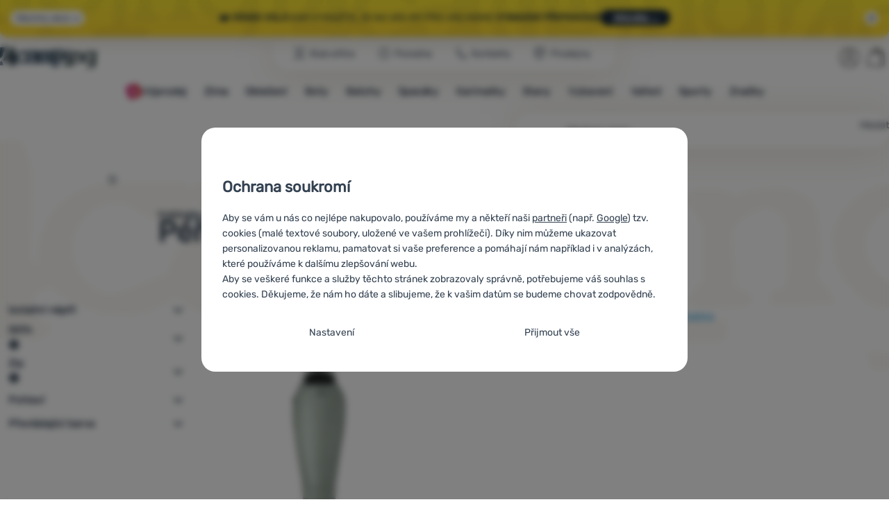

--- FILE ---
content_type: image/svg+xml
request_url: https://1082685262.rsc.cdn77.org/images/ikony/benefity/heureka.svg
body_size: 3683
content:
<svg xmlns="http://www.w3.org/2000/svg" width="51" height="50" fill="none" viewBox="0 0 51 50"><g fill-rule="evenodd" clip-path="url(#a)" clip-rule="evenodd"><path fill="#fff" d="M49.66 25.001c0 13.482-10.93 24.41-24.412 24.409C11.767 49.409.838 38.48.84 24.998.84 11.516 11.77.588 25.251.588c13.482.002 24.41 10.932 24.41 24.413Z"/><path fill="#FFC31D" d="M42.617 42.368A24.561 24.561 0 1 1 7.883 7.632a24.561 24.561 0 1 1 34.734 34.736ZM41.947 8.3C32.725-.92 17.773-.92 8.551 8.302-.67 17.525-.67 32.477 8.552 41.7c9.223 9.221 24.175 9.22 33.397-.002 9.221-9.222 9.22-24.174-.002-33.396Zm4.475 23.323H4.078c-.763-1.31-1.179-4.458-1.179-6.97A22.172 22.172 0 0 1 25.251 2.516a22.23 22.23 0 0 1 22.35 22.209c0 2.509-.415 5.59-1.18 6.899Zm-11.338-3.42a.417.417 0 1 0 .834 0v-1.38l.411-.432 1.48 2.05a.409.409 0 1 0 .67-.468l-1.59-2.162 1.353-1.466a.403.403 0 1 0-.598-.54l-1.726 1.928v-1.65a.417.417 0 1 0-.834 0v4.12Zm-1.69 0a.418.418 0 1 0 .834 0v-4.12a.417.417 0 1 0-.835 0v4.12Zm.029-4.832a.223.223 0 0 0 .329 0l.705-.647a.325.325 0 0 0-.46-.453l-.61.776a.219.219 0 0 0 .035.324Zm-4.562 4.84a.41.41 0 0 0 .82 0v-2.834l2.122 3.064a.408.408 0 0 0 .747-.23v-4.136a.41.41 0 1 0-.819 0v2.85l-2.129-3.085a.384.384 0 0 0-.33-.173.415.415 0 0 0-.412.41v4.135l.001-.001Zm-3.777.351h2.941a.374.374 0 0 0 0-.747h-2.194l2.409-3.517a.37.37 0 0 0-.302-.576h-2.72a.367.367 0 0 0 0 .736h1.98l-2.418 3.508a.393.393 0 0 0-.072.223.372.372 0 0 0 .374.373h.002Zm.956-6.97a.478.478 0 0 0 .847-.304.47.47 0 0 0-.099-.287l-1.215-1.48a1.563 1.563 0 0 0 1.265-1.634 1.646 1.646 0 0 0-1.735-1.716H23.53a.476.476 0 0 0-.477.476v4.641a.476.476 0 1 0 .953 0v-1.707h.535l1.494 2.012h.004Zm-.09-6.604a.316.316 0 0 0-.32-.321.324.324 0 0 0-.19.058l-.59.41-.59-.41a.322.322 0 0 0-.188-.058.316.316 0 0 0-.321.32.313.313 0 0 0 .147.271l.765.51a.32.32 0 0 0 .188.057.325.325 0 0 0 .19-.057l.764-.51a.314.314 0 0 0 .147-.27h-.002ZM20.56 28.62a.425.425 0 0 0 .388-.274l.439-1.042h1.74l.44 1.042a.42.42 0 0 0 .387.274.415.415 0 0 0 .41-.41.39.39 0 0 0-.029-.15l-1.697-4.136a.41.41 0 0 0-.764 0l-1.696 4.135a.41.41 0 0 0 .382.561Zm-4.225-.417a.417.417 0 1 0 .834 0v-1.38l.41-.432 1.482 2.05a.409.409 0 1 0 .669-.468l-1.59-2.162 1.352-1.466a.403.403 0 1 0-.597-.54l-1.726 1.928v-1.65a.418.418 0 0 0-.834 0v4.12Zm-4.309.417a.425.425 0 0 0 .388-.274l.439-1.042h1.74l.439 1.042a.425.425 0 0 0 .393.274.414.414 0 0 0 .38-.56l-1.696-4.136a.41.41 0 0 0-.762 0l-1.697 4.135a.415.415 0 0 0 .381.561h-.005Zm2.191-6.323a.279.279 0 0 0-.431-.021l-.612.776a.221.221 0 0 0 .036.324.224.224 0 0 0 .331 0l.706-.647a.28.28 0 0 0-.03-.432ZM7.738 24.09a.37.37 0 0 0 .368.37h1.978l-2.417 3.507a.393.393 0 0 0-.072.223.371.371 0 0 0 .374.373h2.941a.374.374 0 0 0 0-.747H8.717l2.408-3.517a.348.348 0 0 0 .066-.209.37.37 0 0 0-.366-.366H8.106a.37.37 0 0 0-.366.366h-.002Zm.467-5.149c0 1.922.945 2.876 2.604 2.876 1.66 0 2.604-.954 2.604-2.876 0-1.948-.946-2.884-2.604-2.884-1.658 0-2.604.936-2.604 2.884Zm6.09-8.376h-1.178c-.012-.04-.026-.076-.038-.113-.107-.326-.212-.653-.318-.982a.162.162 0 0 0-.084-.11.145.145 0 0 0-.204.093l-.227.703-.132.409h-1.15a.256.256 0 0 0-.065.006.143.143 0 0 0-.105.117.146.146 0 0 0 .066.155c.305.223.61.445.916.666.021.012.03.039.018.061l-.222.678c-.042.132-.086.264-.126.393a.145.145 0 0 0 .106.196.169.169 0 0 0 .136-.039l.884-.65a.053.053 0 0 1 .077 0c.098.075.203.147.304.222.201.143.4.294.601.436a.145.145 0 0 0 .238-.098.223.223 0 0 0-.014-.088l-.344-1.051a.046.046 0 0 1 .019-.063c.305-.22.609-.442.912-.663a.236.236 0 0 0 .06-.07.15.15 0 0 0-.138-.21l.009.002Zm-.189 5.544a.477.477 0 0 0-.443.658l1.867 4.698a.475.475 0 0 0 .884 0l1.866-4.698a.415.415 0 0 0 .033-.182.477.477 0 0 0-.48-.476.468.468 0 0 0-.437.279l-1.428 3.787-1.429-3.787a.456.456 0 0 0-.433-.28Zm5.43-8.086H18.17a311.183 311.183 0 0 1-.415-1.278.196.196 0 0 0-.098-.127.17.17 0 0 0-.237.109c-.09.27-.176.546-.267.818-.05.16-.099.317-.153.478h-1.344a.246.246 0 0 0-.075.007.162.162 0 0 0-.124.136.174.174 0 0 0 .077.183l1.069.777a.051.051 0 0 1 .021.07l-.258.785-.152.462a.175.175 0 0 0 .125.235.197.197 0 0 0 .16-.047c.347-.253.688-.505 1.039-.759a.065.065 0 0 1 .091 0c.117.09.236.174.354.26.233.17.466.342.7.51a.17.17 0 0 0 .278-.12.296.296 0 0 0-.016-.098c-.135-.409-.27-.818-.403-1.226a.053.053 0 0 1 .023-.073l1.063-.776a.197.197 0 0 0 .068-.081.172.172 0 0 0-.16-.245h.001Zm1.965 6.646a.327.327 0 0 0-.19.058l-.59.41-.589-.41a.321.321 0 0 0-.188-.058.317.317 0 0 0-.322.32.313.313 0 0 0 .148.271l.764.51a.321.321 0 0 0 .189.057.325.325 0 0 0 .19-.057l.764-.51a.313.313 0 0 0 .147-.27.317.317 0 0 0-.321-.321H21.5Zm-2.136 1.503a.476.476 0 0 0-.476.476v4.576a.476.476 0 0 0 .476.478h2.653a.427.427 0 1 0 0-.855h-2.18v-1.512h1.554a.419.419 0 0 0 0-.838h-1.553v-1.474h2.086a.427.427 0 1 0 0-.854h-2.563l.003.003ZM28.03 5.876h-1.944c-.022-.066-.04-.126-.06-.184-.179-.545-.354-1.088-.53-1.63a.268.268 0 0 0-.14-.18.24.24 0 0 0-.336.152c-.128.388-.251.777-.38 1.166l-.218.677h-1.913a.393.393 0 0 0-.107.01.23.23 0 0 0-.175.196c-.02.1.024.204.111.258.506.37 1.011.74 1.517 1.108a.073.073 0 0 1 .032.098c-.124.375-.246.752-.367 1.128a26.36 26.36 0 0 0-.213.656.244.244 0 0 0 .177.331.281.281 0 0 0 .227-.065c.492-.361.983-.719 1.474-1.08a.09.09 0 0 1 .127 0c.165.126.335.247.503.369.333.243.663.486.997.727a.242.242 0 0 0 .393-.171.354.354 0 0 0-.024-.145c-.19-.581-.379-1.162-.571-1.743a.075.075 0 0 1 .032-.098c.506-.367 1.01-.735 1.511-1.104a.321.321 0 0 0 .098-.117.248.248 0 0 0-.229-.346l.008-.013Zm.056 10.296a.476.476 0 0 0-.476.476v4.576a.477.477 0 0 0 .476.478h2.653a.427.427 0 1 0 0-.855h-2.18v-1.512h1.555a.419.419 0 0 0 0-.838h-1.552v-1.474h2.087a.427.427 0 1 0 0-.854h-2.566l.003.003Zm6.692-8.149H33.41c-.017-.047-.03-.088-.044-.131-.124-.382-.249-.763-.372-1.147a.196.196 0 0 0-.099-.127.171.171 0 0 0-.236.109c-.092.27-.178.546-.267.818-.05.16-.098.317-.154.478H30.9a.256.256 0 0 0-.077.007.161.161 0 0 0-.121.136.174.174 0 0 0 .076.183l1.068.777a.051.051 0 0 1 .022.07l-.259.785c-.05.156-.098.31-.151.462a.174.174 0 0 0 .126.235.196.196 0 0 0 .159-.047c.347-.253.695-.505 1.04-.759a.064.064 0 0 1 .089 0c.116.09.236.174.353.26.235.17.467.342.702.51a.17.17 0 0 0 .277-.12.255.255 0 0 0-.018-.098l-.4-1.226a.053.053 0 0 1 .022-.073c.354-.256.707-.515 1.06-.777a.205.205 0 0 0 .068-.081.172.172 0 0 0-.16-.245l.002.001Zm.726 8.083a.474.474 0 0 0-.469.469v3.252l-2.432-3.522a.44.44 0 0 0-.379-.196.473.473 0 0 0-.468.468v4.724a.469.469 0 0 0 .937 0v-3.239l2.423 3.5a.467.467 0 0 0 .853-.263v-4.724a.474.474 0 0 0-.467-.47h.002Zm3.96-5.542h-1.172l-.037-.113-.319-.982a.159.159 0 0 0-.085-.11.143.143 0 0 0-.202.093l-.228.703-.133.409h-1.149a.255.255 0 0 0-.065.006.141.141 0 0 0-.106.117.148.148 0 0 0 .066.155l.915.666c.024.019.03.033.02.061-.076.224-.15.451-.223.678l-.127.393a.147.147 0 0 0 .107.196.166.166 0 0 0 .136-.039l.89-.65a.054.054 0 0 1 .077 0c.098.075.203.147.303.222.201.143.4.295.601.436a.144.144 0 0 0 .238-.098c0-.03-.004-.06-.014-.088l-.345-1.051a.047.047 0 0 1 .02-.063c.305-.22.609-.442.91-.663a.207.207 0 0 0 .06-.07.148.148 0 0 0-.138-.207v-.001Zm-.153 5.492c-1.66 0-2.605.936-2.605 2.884 0 1.922.945 2.876 2.605 2.876 1.659 0 2.603-.954 2.603-2.876 0-1.947-.945-2.883-2.603-2.883v-.001Zm2.77 7.61a.412.412 0 0 0-.352.196l-1.087 1.705-1.087-1.707a.417.417 0 1 0-.704.443l1.375 2.05V28.2a.418.418 0 1 0 .834 0v-1.845l1.376-2.05a.418.418 0 0 0-.353-.64h-.003Zm-2.77-2.706c-1.081 0-1.618-.665-1.618-2.02s.533-2.03 1.618-2.03c1.084 0 1.618.667 1.618 2.03 0 1.364-.535 2.02-1.618 2.02Zm-26.88-2.019c0 1.356-.535 2.02-1.619 2.02s-1.624-.664-1.624-2.02c0-1.355.534-2.03 1.618-2.03 1.085 0 1.618.667 1.618 2.03h.006Zm1.89 7.602h-1.18l.59-1.51.59 1.51Zm8.528 0h-1.184l.59-1.51.594 1.51Zm1.165-9.515h1.08a.761.761 0 0 1 .757.861.755.755 0 0 1-.73.855h-1.11l.003-1.716Z"/><path fill="#30A9D4" d="M20.68 39.928a.417.417 0 1 1-.833 0V38.2h-2.052v1.728a.416.416 0 1 1-.832 0v-4.11a.417.417 0 1 1 .832 0v1.621h2.052v-1.622a.417.417 0 1 1 .833 0v4.11Zm2.194-3a1.333 1.333 0 0 1 1.435 1.431c0 .264 0 .573-.439.573h-1.768a.737.737 0 0 0 .84.753 1.22 1.22 0 0 0 .71-.222.393.393 0 0 1 .23-.08.339.339 0 0 1 .213.604 1.678 1.678 0 0 1-1.154.393c-.997 0-1.615-.538-1.615-1.738 0-1.097.575-1.715 1.55-1.715h-.002Zm-.751 1.356h1.421a.642.642 0 0 0-.668-.694.7.7 0 0 0-.753.694Zm3.465-.925v1.67a.643.643 0 1 0 1.284 0v-1.67a.387.387 0 0 1 .774 0v1.67c0 .704-.266 1.349-1.413 1.349-1.146 0-1.422-.645-1.422-1.349v-1.67a.393.393 0 0 1 .776 0Zm3.514.036a.893.893 0 0 1 .776-.459.365.365 0 0 1 0 .731.726.726 0 0 0-.776.796v1.492a.388.388 0 0 1-.775 0v-2.597a.388.388 0 0 1 .775 0v.037Zm2.884-.468a1.333 1.333 0 0 1 1.435 1.431c0 .264 0 .573-.437.573h-1.769a.736.736 0 0 0 .84.753 1.22 1.22 0 0 0 .71-.222.387.387 0 0 1 .23-.08.337.337 0 0 1 .336.339.358.358 0 0 1-.122.265c-.322.27-.734.41-1.155.393-.998 0-1.614-.537-1.614-1.738 0-1.096.575-1.715 1.55-1.715h-.004Zm-.751 1.356h1.423a.641.641 0 0 0-.669-.694.701.701 0 0 0-.754.694Zm4.836 1.91-1.069-1.436-.23.18v1.034a.387.387 0 0 1-.774 0v-4.42a.387.387 0 1 1 .775 0v2.532l1.298-1.02a.377.377 0 0 1 .516.01.378.378 0 0 1-.035.56l-.94.717 1.057 1.384a.374.374 0 1 1-.597.45v.008Zm1.709-2.31a.343.343 0 0 1-.553-.267.357.357 0 0 1 .098-.236c.306-.32.737-.488 1.179-.461.89 0 1.422.439 1.422 1.2v1.835a.38.38 0 0 1-.76 0 .998.998 0 0 1-.94.418 1.068 1.068 0 0 1-1.17-1.08 1.037 1.037 0 0 1 1.162-1.013h.94v-.13c0-.322-.238-.537-.654-.537a1.18 1.18 0 0 0-.716.272l-.008-.002Zm1.377 1.2v-.202h-.84c-.315 0-.486.15-.486.41 0 .258.196.439.594.439a.678.678 0 0 0 .731-.647h.001Z"/><path fill="#FF7A04" d="m15.601 40.015-.957-.96a2.573 2.573 0 1 0-.7.547l1.034 1.032a.438.438 0 1 0 .621-.62h.002Zm-4.682-2.659a1.828 1.828 0 0 1 2.83-1.532l-1.052 1.69-.432-.572a.343.343 0 0 0-.48-.067.34.34 0 0 0-.064.477l.73.967a.34.34 0 0 0 .274.136h.014a.33.33 0 0 0 .274-.162l1.239-1.984a1.83 1.83 0 1 1-3.332 1.046l-.001.001Z"/></g><defs><clipPath id="a"><path fill="#fff" d="M.25 0h50v50h-50z"/></clipPath></defs></svg>

--- FILE ---
content_type: application/javascript
request_url: https://cdn.4camping.cz/assets/cache/4camping.cz.cs.default.d238ef7f95a7ebd1f78966db8c6fdb25.js
body_size: 7620
content:
if(typeof W3W==='undefined'){W3W={}}if(typeof W3W.Intl==='undefined'){W3W.Intl={}}W3W.Intl.messages={"cookie_consent_allowed":"Povoleno","cookie_consent_heading":"Ochrana soukrom\u00ed","cookie_consent_intro":"<p>Aby se v\u00e1m u n\u00e1s co nejl\u00e9pe nakupovalo, pou\u017e\u00edv\u00e1me my a n\u011bkte\u0159\u00ed na\u0161i <a href=\"https:\/\/www.4camping.cz\/stranky\/zasady-zpracovani-osobnich-udaju\/#zpracovatele\">partne\u0159i<\/a> (nap\u0159. <a href=\"https:\/\/business.safety.google\/privacy\">Google<\/a>.) tzv. cookies (mal\u00e9 textov\u00e9 soubory, ulo\u017een\u00e9 ve va\u0161em prohl\u00ed\u017ee\u010di). D\u00edky nim m\u016f\u017eeme ukazovat personalizovanou reklamu, pamatovat si va\u0161e preference a pom\u00e1haj\u00ed n\u00e1m nap\u0159\u00edklad i v anal\u00fdz\u00e1ch, kter\u00e9 pou\u017e\u00edv\u00e1me k dal\u0161\u00edmu zlep\u0161ov\u00e1n\u00ed webu.<\/p><p>Aby se ve\u0161ker\u00e9 funkce a slu\u017eby t\u011bchto str\u00e1nek zobrazovaly spr\u00e1vn\u011b, pot\u0159ebujeme v\u00e1\u0161 souhlas s cookies. D\u011bkujeme, \u017ee n\u00e1m ho d\u00e1te a slibujeme, \u017ee k va\u0161im dat\u016fm se budeme chovat zodpov\u011bdn\u011b.<\/p>","cookie_consent_options_analytics_heading":"Analytick\u00e9","cookie_consent_options_analytics_long_description":"Analytick\u00e9 cookies n\u00e1m pom\u00e1haj\u00ed porozum\u011bt jak pou\u017e\u00edv\u00e1te na\u0161e webov\u00e9 str\u00e1nky - nap\u0159\u00edklad kter\u00fd produkt je nejzobrazovan\u011bj\u0161\u00ed, nebo kolik \u010dasu pr\u016fm\u011brn\u011b na na\u0161ich str\u00e1nk\u00e1ch str\u00e1v\u00edte. Data z\u00edskan\u00e1 pomoc\u00ed t\u011bchto cookies zpracov\u00e1v\u00e1me souhrnn\u011b a anonymn\u011b, tak\u017ee nejsme schopni identifikovat konkr\u00e9tn\u00ed u\u017eivatele na\u0161eho webu.","cookie_consent_options_analytics_short_description":"Pom\u00e1haj\u00ed n\u00e1m analyzovat, jak\u00e9 produkty se v\u00e1m l\u00edb\u00ed nejv\u00edce a zlep\u0161ovat tak n\u00e1\u0161 web.","cookie_consent_options_heading":"Nastaven\u00ed souhlas\u016f s kategoriemi cookies","cookie_consent_options_marketing_heading":"Marketingov\u00e9","cookie_consent_options_marketing_long_description":"Marketingov\u00e9 cookies umo\u017e\u0148uj\u00ed n\u00e1m \u010di na\u0161im reklamn\u00edm partner\u016fm (nap\u0159. Google) personalizovat zobrazovan\u00fd obsahu pro jednotliv\u00e9 u\u017eivatele, v\u010detn\u011b reklamy.","cookie_consent_options_marketing_short_description":"D\u00edky nim v\u00e1m nebudeme zobrazovat nevhodnou reklamu.","cookie_consent_options_preferences_heading":"Preferen\u010dn\u00ed a roz\u0161\u00ed\u0159en\u00e9 funkce","cookie_consent_options_preferences_long_description":"D\u00edky t\u011bmto cookies v\u00e1m pr\u00e1ci s na\u0161\u00edm webem dok\u00e1\u017eeme je\u0161t\u011b zp\u0159\u00edjemnit. Dok\u00e1\u017eeme si zapamatovat va\u0161e nastaven\u00ed, mohou v\u00e1m pomoci s vypl\u0148ov\u00e1n\u00edm formul\u00e1\u0159\u016f a podobn\u011b.","cookie_consent_options_preferences_short_description":"D\u00edky t\u011bmto cookies si na\u0161e webov\u00e1 str\u00e1nka pamatuje va\u0161e nastaven\u00ed.","cookie_consent_options_technical_heading":"Nezbytn\u00e9","cookie_consent_options_technical_long_description":"Nezbytn\u00e9 cookies umo\u017e\u0148uj\u00ed spr\u00e1vn\u00e9 fungov\u00e1n\u00ed na\u0161ich webov\u00fdch str\u00e1nek. Mezi tyto z\u00e1kladn\u00ed funkce pat\u0159\u00ed nap\u0159\u00edklad kybernetick\u00e1 ochrana str\u00e1nek, spr\u00e1vn\u00e9 zobrazen\u00ed str\u00e1nky, nebo zobrazen\u00ed t\u00e9to cookie li\u0161ty.","cookie_consent_options_technical_short_description":"Bez nezbytn\u00fdch cookies by n\u00e1\u0161 web nemohl spr\u00e1vn\u011b fungovat.","cookie_consent_options_vzdy_aktivni":"V\u017dDY AKTIVN\u00cd","cookie_consent_reject_all_settings":"P\u0159ijmout nezbytn\u00e9","cookie_consent_save_all_settings":"P\u0159ijmout v\u0161e","cookie_consent_save_selected_settings":"P\u0159ijmout vybran\u00e9","cookie_consent_settings_link":"Nastaven\u00ed","nastaveni_cookies":"Nastaven\u00ed cookies","aktualizace_poctu_kusu_se_nezdarila":"Aktualizace po\u010dtu kus\u016f se nezda\u0159ila.","bylo_dosazeno_maximalniho_poctu_polozek":"Bylo dosa\u017eeno maxim\u00e1ln\u00edho po\u010dtu polo\u017eek.","carousel_first":"Prvn\u00ed","carousel_last":"Posledn\u00ed","carousel_next":"N\u00e1sleduj\u00edc\u00ed","carousel_page_x":"%s. str\u00e1nka","carousel_pause":"Pozastavit","carousel_play":"P\u0159ehr\u00e1t","carousel_previous":"P\u0159edchoz\u00ed","carousel_slide_x":"%s.","dalsi":"dal\u0161\u00ed","dalsich":"dal\u0161\u00edch","den":"den","den_ct":"\u010ct","den_ne":"Ne","den_pa":"P\u00e1","den_po":"Po","den_so":"So","den_st":"St","den_ut":"\u00dat","detail_pobocky":"Detail pobo\u010dky","detail_pobocky_se_nepodarilo_nacist":"Detail pobo\u010dky se nepoda\u0159ilo na\u010d\u00edst","dni":"dn\u00ed","dny":"dny","email_je_volny":"E-mail je voln\u00fd. Pokra\u010dujte d\u00e1le v registraci.","email_neni_volny":"E-mail nen\u00ed voln\u00fd. Pokud jste se u\u017e u n\u00e1s registroval a zapomn\u011bl jste heslo, nechte si <a href=\"\/user\/lost-password\/\">zaslat nov\u00e9 heslo<\/a>. Pokud v\u0161e zn\u00e1te, m\u016f\u017eete se rovnou <a href=\"\/user\/login\">p\u0159ihl\u00e1sit<\/a>.","hodiny":"hod.","kontroluji_zda_je_email_volny":"Kontroluji, zda je e-mail voln\u00fd...","koupit":"Koupit","lbox_close":"Zav\u0159\u00edt","lbox_next":"N\u00e1sleduj\u00edc\u00ed","lbox_previous":"P\u0159edchoz\u00ed","minuty":"min.","na_tuto_adresu_nedorucujeme":"Bohu\u017eel na tuto adresu zvolen\u00e1 dopravn\u00ed slu\u017eba aktu\u00e1ln\u011b nedoru\u010duje. Pros\u00edm zadejte jinou adresu nebo zkuste doru\u010den\u00ed na v\u00fddejn\u00ed m\u00edsto.","nacitam_produkty":"Na\u010d\u00edt\u00e1m produkty...","nebylo_zadano_cislo_popisne_nebo_ulice":"Je t\u0159eba vyplnit ulici i \u010d\u00edslo popisn\u00e9, pros\u00edm dopl\u0148te chyb\u011bj\u00edc\u00ed.","nejprve_vyberte_dopravu":"Nejprve vyberte dopravu!","nejprve_vyberte_variantu":"Nejprve vyberte variantu.","nelze_koupit":"Nelze koupit","nemate_zadnou_oblibenou_polozku":"Nem\u00e1te \u017e\u00e1dnou obl\u00edbenou polo\u017eku.","opravdu_chcete_polozku_smazat":"Opravdu chcete polo\u017eku smazat?","oteviraci_doba":"Otev\u00edrac\u00ed doba","pridani_produktu_do_oblibenych_se_nezdarilo":"P\u0159id\u00e1n\u00ed produktu do obl\u00edben\u00fdch se nezda\u0159ilo.","probiha_vyhodnoceni":"Prob\u00edh\u00e1 vyhodnocen\u00ed objedn\u00e1vky Twistem","s_dph":"s DPH","smazani_polozky_se_nezdarilo":"Smaz\u00e1n\u00ed polo\u017eky se nezda\u0159ilo.","stat_je_mozne_zmenit_v_predchozim_kroku":"St\u00e1t je mo\u017en\u00e9 zm\u011bnit v p\u0159edchoz\u00edm kroku - Doprava a platba","submit_request_failed":"Bohu\u017eel, formul\u00e1\u0159 se nepoda\u0159ilo odeslat.","tento_zpusob_platby_neni_pro_vybranou_dopravu_k_dispozici":"Tento zp\u016fsob platby nen\u00ed pro vybranou dopravu k dispozici","twisto_technicka_chyba_pri_vyhodnoceni":"Do\u0161lo k technick\u00e9 chyb\u011b p\u0159i vyhodnocen\u00ed Twistem. Pou\u017eijte pros\u00edm jinou platebn\u00ed metodu.","ulozeni_textu_se_nezdarilo":"Ulo\u017een\u00ed textu se nezda\u0159ilo.","v_porovnani":"V porovn\u00e1n\u00ed","vybranou_pobocku_se_nepodarilo_nacist":"Vybranou pobo\u010dku se nepoda\u0159ilo na\u010d\u00edst.","vyhledavani":" vyhled\u00e1v\u00e1n\u00ed","zadejte_nazev_pobocky_adresu_nebo_psc":"Zadejte n\u00e1zev pobo\u010dky, adresu nebo PS\u010c","zobrazit_heslo":"Zobrazit\/skr\u00fdt heslo","zobrazit_mene":"Zobrazit m\u00e9n\u011b","zobrazit_vice":"Zobrazit v\u00edce","4camping_extra":"4camping eXtra","a_pravidly_for_camping_extra":"a <a data-toggle=\"modal\" data-target=\"#privacyModal\" href=\"%s\">pravidly 4camping eXtra<\/a>","akce_konci_za":"Akce kon\u010d\u00ed za","akce_skoncila":"Akce skon\u010dila","aktualne_nejsou_k_dispozici_zadne_extra_slevy":"Aktu\u00e1ln\u011b nejsou k dispozici \u017e\u00e1dn\u00e9 slevov\u00e9 kup\u00f3ny.","aktualne_platne_extra_slevy":"Aktu\u00e1ln\u011b platn\u00e9 extra slevy","alternativni_zbozi":"Dal\u0161\u00ed alternativy","barva_dle_vyrobce":"Barva dle v\u00fdrobce","before_leave_gdpr_consent_text":"Souhlas\u00edm se <a data-toggle=\"modal\" data-target=\"#gdprModal\" href=\"%s\">zpracov\u00e1n\u00ed osobn\u00edch \u00fadaj\u016f<\/a>.","before_leave_subtitle":"a z\u00edskejte 100&nbsp;K\u010d na prvn\u00ed n\u00e1kup.","before_leave_text":"Na zadan\u00fd e-mail v\u00e1m p\u0159ijde slevov\u00fd poukaz v hodnot\u011b 100&nbsp;K\u010d platn\u00fd p\u0159i objedn\u00e1vce nad 1000&nbsp;K\u010d.","before_leave_title":"P\u0159ihla\u0161te se k odb\u011bru akc\u00ed, slev a novinek","cena":"Cena","cena_za_ks":"Cena za jednotku","clanky_a_stranky":"Obsah","clanky_na_podobne_tema":"\u010cl\u00e1nky na podobn\u00e9 t\u00e9ma","co_potrebujete":"Co pot\u0159ebujete?","dalsi_moznosti":"Dal\u0161\u00ed \u0159azen\u00ed","dalsi_platne_extra_slevy":"Dal\u0161\u00ed platn\u00e9 extra slevy","darek_k_nakupu":"D\u00e1rek k n\u00e1kupu","darek_nebo":"nebo","darek_v_hodnote":"v hodnot\u011b","dle_pobocky":"podle pobo\u010dky","do_porovnani_lze_vlozit_maximalne_x_produktu_ajax":"Do porovn\u00e1n\u00ed lze vlo\u017eit maxim\u00e1ln\u011b %d produkt\u016f","doporucit_velikost":"Doporu\u010dit velikost","dopravce":"Dopravce","doruceni_do_jineho_statu":"Pro doru\u010den\u00ed na Slovensko nakupujte na <a href=\"https:\/\/www.4camping.sk\">www.4camping.sk<\/a>.","doruceni_na_adresu":"Doru\u010den\u00ed na adresu","doruceni_na_prodejny_4camping":"Doru\u010den\u00ed na prodejny 4camping","dorucovaci_udaje":"Doru\u010dovac\u00ed \u00fadaje","dva_sloupce":"dva sloupce","extra_slevove_kupony":"Extra slevov\u00e9 kup\u00f3ny","extra_slevy":"Aktu\u00e1ln\u00ed extra slevov\u00e9 kupony a k\u00f3dy!","extra_slevy_text":"Aktu\u00e1ln\u00ed slevov\u00e9 kupony a k\u00f3dy plat\u00ed i na ji\u017e zlevn\u011bn\u00e9 oble\u010den\u00ed, boty a dal\u0161\u00ed outdoorov\u00e9 vybaven\u00ed.","fakturacni_udaje":"Faktura\u010dn\u00ed \u00fadaje","faq_stranka_kotva_nakup":"nakup","filtrovani_podle_parametru":"Filtrace podle parametr\u016f a zna\u010dek","gdpr_souhlas_hodnoceni_nakupu":"Nesouhlas\u00edm s hodnocen\u00edm m\u00e9ho n\u00e1kupu","gdpr_souhlas_objednavka":"Objedn\u00e1n\u00edm souhlas\u00edte s na\u0161imi <a data-toggle=\"modal\" data-target=\"#privacyModal\" href=\"%s\">Obchodn\u00edmi podm\u00ednkami<\/a> a berete na v\u011bdom\u00ed na\u0161e <a data-toggle=\"modal\" data-target=\"#privacyModal\" href=\"%s\"><span class=\"popover__container popover__container--plain-text\"><span class=\"gdpr__description-icon popover__trigger popover__trigger--plain-text\" data-toggle=\"popover\" data-trigger=\"hover\" data-content=\"%s\" data-container=\"body\" data-html=\"true\" aria-hidden=\"true\" data-maxwidth=\"276\" data-placement=\"top\">Z\u00e1sady zpracov\u00e1n\u00ed osobn\u00edch \u00fadaj\u016f<\/span><\/span><\/a>.","header_caption_porovnavani":"Porovn\u00e1v\u00e1n\u00ed","header_caption_prihlasit":"P\u0159ihl\u00e1sit","hodnoceni_a_recenze":"Hodnocen\u00ed a recenze","hodnoceni_zakazniku":"Hodnocen\u00ed z\u00e1kazn\u00edk\u016f","chcete_dorucit_zbozi_do_bg":"\u0416\u0435\u043b\u0430\u0435\u0442\u0435 \u043b\u0438 \u0434\u0430 \u0432\u0438 \u0434\u043e\u0441\u0442\u0430\u0432\u0438\u043c \u0441\u0442\u043e\u043a\u0430\u0442\u0430 \u0432 \u0411\u044a\u043b\u0433\u0430\u0440\u0438\u044f? \u041c\u043e\u043b\u044f, \u043f\u043e\u0441\u0435\u0442\u0435\u0442\u0435","chcete_dorucit_zbozi_do_cs":"P\u0159ejete si doru\u010dit zbo\u017e\u00ed do \u010cesk\u00e9 republiky? Nav\u0161tivte pros\u00edm","chcete_dorucit_zbozi_do_de":"W\u00fcnschen Sie die Warenlieferung nach \u00d6sterreich? Besuchen Sie bitte","chcete_dorucit_zbozi_do_es":"\u00bfDeseas realizar env\u00edos a Espa\u0148a? Visita","chcete_dorucit_zbozi_do_fr":"Souhaitez-vous livrer vos marchandises en France? Visitez","chcete_dorucit_zbozi_do_hr":"\u017delite li isporu\u010diti robu u Hrvatsku? Molimo posjetite","chcete_dorucit_zbozi_do_hu":"Magyarorsz\u00e1gr\u00f3l v\u00e1s\u00e1rolna? N\u00e9zze meg itt","chcete_dorucit_zbozi_do_it":"Desideri consegnare la merce in Italia? Visita il sito","chcete_dorucit_zbozi_do_pl":"Wysy\u0142ka do Polski? Kliknij tutaj","chcete_dorucit_zbozi_do_ro":"Dori\u021bi s\u0103 comanda\u021bi aceste produse \u00een Rom\u00e2nia? Mai multe detalii","chcete_dorucit_zbozi_do_sk":"Prajete si doru\u010di\u0165 tovar na Slovensko? Nav\u0161t\u00edvte pros\u00edm","chcete_dorucit_zbozi_do_uk":"\u0425\u043e\u0447\u0435\u0442\u0435 \u043e\u0442\u0440\u0438\u043c\u0430\u0442\u0438 \u0446\u0435\u0439 \u0442\u043e\u0432\u0430\u0440 \u0432 \u0423\u043a\u0440\u0430\u0457\u043d\u0456? \u0414\u0438\u0432\u0456\u0442\u044c\u0441\u044f","chtete_nam_neco_sdelit_ohledne_vasi_objednavky":"Vlo\u017een\u00edm pozn\u00e1mky m\u016f\u017ee doj\u00edt ke zdr\u017een\u00ed zpracov\u00e1n\u00ed objedn\u00e1vky. Nevkl\u00e1dejte pros\u00edm informace ur\u010den\u00e9 pro dopravce (nap\u0159. datum, \u010das nebo jin\u00e1 adresa doru\u010den\u00ed). D\u011bkujeme za pochopen\u00ed.","informace_k_platbe":"Informace k platb\u011b","inpost_parcel_locker":"Parcel Locker","inpost_parcel_point":"Parcel Point","invalidDic":"Fakturu s nulov\u00fdm DPH lze vystavit pouze na platn\u00e9 DI\u010c. Zkontrolujte, \u017ee je vypln\u011bno spr\u00e1vn\u011b.","jak_produkty_radime":"Jak produkty \u0159ad\u00edme","jak_uplatnit_slevovy_kod":"Slevov\u00fd k\u00f3d uplatn\u00edte tak, \u017ee jej zad\u00e1te do pole SLEVOV\u00dd K\u00d3D v 1. kroku ko\u0161\u00edku.","jak_zobrazovat":"Jak zobrazovat","jak_zpracovavame_recenze":"Jak zpracov\u00e1v\u00e1me recenze","jeden_sloupec":"jeden sloupec","jednotka_ks":"ks","jine_firma":"jin\u00e9 \/ firma","jsme_overeny_obchod":"Jsme ov\u011b\u0159en\u00fd obchod","jsme_overeny_obchod_heureka_url":"https:\/\/obchody.heureka.cz\/4camping-cz\/recenze\/","jsme_overeny_obchod_text":"V recenz\u00edch na Heureka lid\u00e9 nejv\u00edce oce\u0148uj\u00ed na\u0161\u00ed rychlost, spolehlivost, bezprobl\u00e9mov\u00e9 \u0159e\u0161en\u00ed reklamac\u00ed a proz\u00e1kaznick\u00fd p\u0159\u00edstup.","k_objednavce":"Pokra\u010dovat do ko\u0161\u00edku","k_pokladne":"Do ko\u0161\u00edku","k_vyzkouseni":"K vyzkou\u0161en\u00ed","kam_se_chystate":"Kam se chyst\u00e1te?","kdy_zbozi_dostanu":"Kdy zbo\u017e\u00ed dostanu?","klub_4camping_extra":"Klub eXtra","kod_uplatnite_zadanim_v_kosiku":"Pro z\u00edsk\u00e1n\u00ed slevov\u00e9ho k\u00f3du se sta\u010d\u00ed zaregistrovat.","kopirovat_kod_do_schranky":"Kop\u00edrovat k\u00f3d do schr\u00e1nky","kupon_nesplnuje_podminky":"Kup\u00f3n ji\u017e nespl\u0148uje podm\u00ednky, proto nen\u00ed uplatn\u011bn.","mate_li_slevovy_kupon_vlozte_jej_zde":"<strong>Slevov\u00fd k\u00f3d<\/strong> <a title='Pod\u00edvejte se na na\u0161e extra slevy, jestli nep\u016fjdou pou\u017e\u00edt na v\u00e1\u0161 n\u00e1kup' href='\/extra-slevy\/'>Z\u00edskat slevov\u00fd k\u00f3d<\/a>","menu_prihlasit":"P\u0159ihl\u00e1sit \/ registrovat","menu_vsechny_znacky":"V\u0161echny zna\u010dky","menu_vybrane_outdoorove_znacky":"Vybran\u00e9 outdoorov\u00e9 zna\u010dky","menu_znacky":"Zna\u010dky","mesic_genitiv_brezen":"b\u0159ezna","mesic_genitiv_cerven":"\u010dervna","mesic_genitiv_cervenec":"\u010dervence","mesic_genitiv_duben":"dubna","mesic_genitiv_kveten":"kv\u011btna","mesic_genitiv_leden":"ledna","mesic_genitiv_listopad":"listopadu","mesic_genitiv_prosinec":"prosince","mesic_genitiv_rijen":"\u0159\u00edjna","mesic_genitiv_srpen":"srpna","mesic_genitiv_unor":"\u00fanora","mesic_genitiv_zari":"z\u00e1\u0159\u00ed","mohlo_by_se_vam_hodit":"Nepot\u0159ebuje p\u0159ikoupit t\u0159eba...","nefiltrovat":"Nefiltrovat","nejnovejsi_clanky":"Nejnov\u011bj\u0161\u00ed","nemam_zajem_o_slevy_a_akce_chci_listu_skryt":"Nem\u00e1m z\u00e1jem o slevy a akce, chci li\u0161tu skr\u00fdt","neodebirat_newsletter":"Nechci odeb\u00edrat informace o slev\u00e1ch a novink\u00e1ch 4camping","nepovinne":"(nepovinn\u00e9)","nevolat":"Nevolat","note_recyklacni_poplatky":"Recykla\u010dn\u00ed poplatky jsou zahrnuty v cen\u011b produkt\u016f.","o_vyrobci":"O v\u00fdrobci","objednavka_dokoncena":"Objedn\u00e1no","objednavka_ma_vice_zasilek":"Pozor: Objedn\u00e1vka byla odesl\u00e1na ve v\u00edce z\u00e1silk\u00e1ch.","od_nejlehcich":"Nejleh\u010d\u00ed","od_nejvice_zlevnenych":"Nejvy\u0161\u0161\u00ed sleva","od_nejzajimavejsich":"Nejpopul\u00e1rn\u011bj\u0161\u00ed","odebirat_newsletter":"Chci odeb\u00edrat informace o slev\u00e1ch a novink\u00e1ch 4camping","opravdu_chcete_zrusit_ucet":"Opravdu chcete zru\u0161it sv\u016fj \u00fa\u010det a p\u0159ij\u00edt o v\u0161echny jeho v\u00fdhody?","osobni_odber_4camping":"Doru\u010den\u00ed na prodejnu","osobni_odber_na_vydejnim_miste":"Osobn\u00ed odb\u011br na v\u00fddejn\u00edm m\u00edst\u011b","osobni_odber_odberna_mista":"Doru\u010den\u00ed na odb\u011brn\u00e1 m\u00edsta","pokracovat_v_nakupu":"Zp\u011bt k n\u00e1kupu","pokracovat_v_objednavce":"Dodac\u00ed \u00fadaje","poradna":"Poradna","porovnani":"Porovn\u00e1n\u00ed","porovnani_zavrit":"Zav\u0159\u00edt","porovnat_alternativni_produkty":"Porovnat v\u0161echny alternativy","potvrzeni_zruseni_uctu":"Potvrzen\u00ed zru\u0161en\u00ed \u00fa\u010dtu","predpokladane_doruceni":"P\u0159edpokl\u00e1dan\u00e9 doru\u010den\u00ed:","prejit_na_dopravu":"Doprava","pridat_k_porovnani":"P\u0159idat k porovn\u00e1n\u00ed","pridejte_se_do_4camping_extra":"P\u0159idejte se","prihlasit_se_tlacitko":"P\u0159ihl\u00e1sit","prihlaste_se_info":"P\u0159ihla\u0161te se a urychl\u00edte si vypln\u011bn\u00ed \u00fadaj\u016f","prihlaste_se_ke_svemu_uctu":"P\u0159ihlaste se ke sv\u00e9mu \u00fa\u010dtu a my v\u00e1m obratem zobraz\u00edme slevov\u00fd k\u00f3d.","pro_cleny_4camping_extra":"pro \u010dleny 4camping eXtra","prodejny_4camping_cz":"Prodejny 4camping.cz","prodejny_list":"<ul><li>Praha<\/li><li>Brno<\/li><li>Ostrava<\/li><li>Plze\u0148<\/li><li>Olomouc<\/li><li>Hradec Kr\u00e1lov\u00e9<\/li><li>Pardubice<\/li><li>Liberec<\/li><li>\u010cesk\u00e9 Bud\u011bjovice<\/li><li>\u00dast\u00ed nad Labem<\/li><li>Kladno<\/li><li>Bratislava<\/li><li>\u017dilina<\/li><\/ul>","produktova_rada":"Produktov\u00e1 \u0159ada","produkty_na_ktere_muzete_extra_slevu_uplatnit":"Produkty, na kter\u00e9 m\u016f\u017eete extra slevu uplatnit<sup>*<\/sup>","produkty_poznamka":"<sup>*<\/sup> Extra sleva se vztahuje <strong>i na ji\u017e zlevn\u011bn\u00e9 produkty<\/strong>, n\u00ed\u017ee uveden\u00e9 ceny zbo\u017e\u00ed jsou <strong>p\u0159ed extra slevou<\/strong>!","pryc":"Pry\u010d","recyklacni_poplatky":"Recykla\u010dn\u00ed poplatky","reklamovat":"Reklamovat","shrnuti_objednavky":"Pr\u016fb\u011b\u017en\u00e9 shrnut\u00ed","skladem_posledni_kus":"Posledn\u00ed kus","sledovat_zasilku_cislo":"Sledovat z\u00e1silku \u010d\u00edslo %s","sleva":"Sleva","sleva_z_ceny_pri_uvedeni_na_trh":"Sleva vypo\u010dten\u00e1 z ceny produktu p\u0159i uveden\u00ed na trh","sleva_z_nejnizsi_ceny_za_mesic":"Sleva vypo\u010dten\u00e1 z nejni\u017e\u0161\u00ed ceny 30 dn\u00ed p\u0159ed zah\u00e1jen\u00edm akce","stejne_jako_dorucovaci":"stejn\u00e9 jako doru\u010dovac\u00ed","teamio_detail_odpoved":"Odpov\u011b\u010f","teamio_detail_pozice":"Detail pozice","teamio_nebyl_vybran_zadny_soubor":"Nebyl vybr\u00e1n \u017e\u00e1dn\u00fd soubor","teamio_priprojit_soubor":"P\u0159ipojit soubor","ukazat_zbozi":"uk\u00e1zat","v_kosiku_mate":"Nyn\u00ed m\u00e1te v ko\u0161\u00edku","v_sekci_neni_zadny_produkt":"","vas_slevovy_kod_je":"V\u00e1\u0161 slevov\u00fd k\u00f3d je","vas_ucet_byl_zrusen":"V\u00e1\u0161 \u00fa\u010det byl zru\u0161en.","vice":"V\u00edce","vice_o_vyrobci":"V\u00edce o v\u00fdrobci","video":"Video","viesServiceFailed":"Slu\u017eba pro ov\u011b\u0159ov\u00e1n\u00ed DI\u010c nen\u00ed dostupn\u00e1 nebo selhala. Objedn\u00e1n\u00ed zbo\u017e\u00ed s nulov\u00fdm DPH nyn\u00ed nen\u00ed mo\u017en\u00e9.","vite_ze_muzete_usetrit":"V\u00edte, \u017ee na tomto produktu m\u016f\u017eete je\u0161t\u011b u\u0161et\u0159it? Zaregistujte se a z\u00edskejte slevov\u00fd k\u00f3d pro \u010dleny klubu 4camping eXtra.","vratit":"Vr\u00e1tit","vsechny_akce":"V\u0161echny akce","vyberte_prodejnu":"Vyberte prodejnu 4camping","vyberte_zpusob_dopravy_a_prevzeti":"Zvolte zp\u016fsob dopravy","vyberte_zpusob_platby":"Zvolte zp\u016fsob platby","vyberu_odpovida":"V\u00fdb\u011bru odpov\u00edd\u00e1:","vybrano":"Vybr\u00e1no:","vybrat_pohlavi":"Vybrat pohlav\u00ed","vyprodany_produkt_info_text":"Je n\u00e1m l\u00edto, ale produkt %s je moment\u00e1ln\u011b vyprodan\u00fd. Pod\u00edvejte se n\u00ed\u017ee na v\u00fdb\u011br podobn\u00fdch produkt\u016f, kter\u00e9 jsou skladem.","vystaveno_link_text":"K vyzkou\u0161en\u00ed na V\u00fdstav\u011b stan\u016f!","weDoNotDeliverToZipcode":"Bohu\u017eel na tuto adresu zvolen\u00e1 dopravn\u00ed slu\u017eba aktu\u00e1ln\u011b nedoru\u010duje. Pros\u00edm zadejte jinou adresu nebo zkuste doru\u010den\u00ed na v\u00fddejn\u00ed m\u00edsto.","zakaznicke_udaje":"Dodac\u00ed \u00fadaje","zavrit":"Zav\u0159\u00edt","zbozi_bylo_pridano_k_porovnani":"Zbo\u017e\u00ed bylo p\u0159id\u00e1no k porovn\u00e1n\u00ed","zbozi_neni_mozne_pridat_k_porovnani":"Zbo\u017e\u00ed nen\u00ed mo\u017en\u00e9 p\u0159idat k porovn\u00e1n\u00ed","zbozi_v_cene":"zbo\u017e\u00ed v hodnot\u011b","zbozi_v_kosiku":"Zbo\u017e\u00ed v ko\u0161\u00edku","zdarma":"Zdarma","zde_naleznete_svuj_kod":"Zde naleznete <strong>slevov\u00fd k\u00f3d<\/strong>","zero_vat":"Chci fakturu s nulov\u00fdm DPH a z\u00e1rove\u0148 potvrzuji, \u017ee jsem pl\u00e1tcem DPH, zakoupen\u00e9 zbo\u017e\u00ed pou\u017eiji pro podnik\u00e1n\u00ed a firma m\u00e1 s\u00eddlo na Slovensku  <small>(nutno vyplnit DI\u010c)<\/small>","zero_vat_company_warning":"Firma ForCamping s.r.o. s\u00eddl\u00ed v \u010cesk\u00e9 republice. Produkt je standardn\u011b prod\u00e1v\u00e1n s \u010deskou sazbou DPH.","ziskat_kod":"Z\u00edskat k\u00f3d","zmenit_osobni_udaje":"\u00da\u010det a osobn\u00ed \u00fadaje","zmenit_prihlasovaci_udaje":"P\u0159ihla\u0161ovac\u00ed \u00fadaje","zobrazit_cely_popis":"Zobrazit cel\u00fd popis","zobrazit_filtraci":"Zobrazit filtraci","zobrazit_porovnani":"Zobrazit porovn\u00e1n\u00ed","zobrazit_vse":"Prohl\u00e9dnout v\u0161e","zobrazit_vsechny_vysledky":"Zobrazit v\u0161echny v\u00fdsledky","zpet_na_obsah_kosiku":"Zp\u011bt do ko\u0161\u00edku","zpet_na_volbu_dopravy_a_platby":"Zp\u011bt k doprav\u011b","zruseni_uctu":"Zru\u0161en\u00ed \u00fa\u010dtu","zrusenim_uctu_prijdete_o_vyhody":"Pokud zru\u0161\u00edte sv\u016fj \u00fa\u010det, p\u0159ijdete o mo\u017enost zobrazit si historii sv\u00fdch objedn\u00e1vek a dal\u0161\u00ed v\u00fdhody.","zrusit_filtry":"Zru\u0161it v\u0161echny filtry","zrusit_ucet":"Zru\u0161it \u00fa\u010det"};